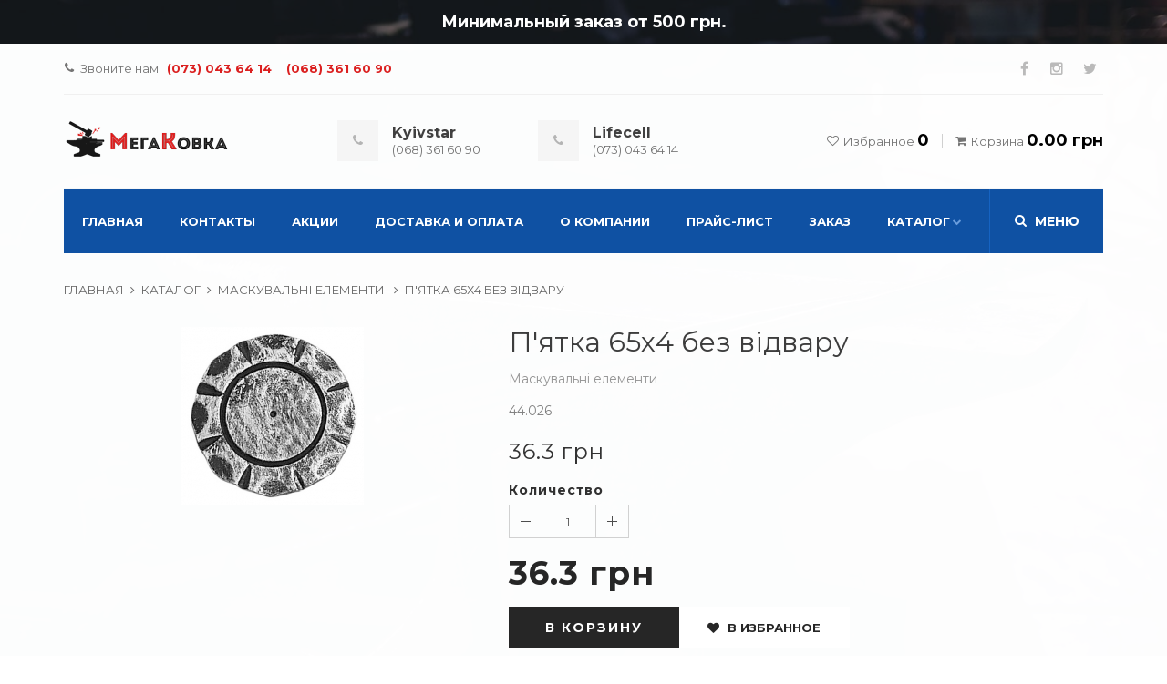

--- FILE ---
content_type: text/html; charset=utf-8
request_url: https://megakovka.com.ua/catalog/maskirovochnye-elementy/44.026/
body_size: 7246
content:
<!DOCTYPE html><html><head><script async src="https://www.googletagmanager.com/gtag/js?id=UA-116611785-1"></script><script>function gtag(){dataLayer.push(arguments)}window.dataLayer=window.dataLayer||[],gtag("js",new Date),gtag("config","UA-116611785-1")</script><base href=/ ><meta http-equiv=content-type content="text/html; charset=utf-8"><meta name=viewport content="width=device-width,initial-scale=1,maximum-scale=1,user-scalable=0"><meta name=format-detection content="telephone=no"><meta name=apple-mobile-web-app-capable content=yes><link rel=stylesheet href=/css/styles.css><title>①Купити ковані елементи ✅. Кування ✅ Ковані вироби. ✅ Вироби кування ☝</title><meta name=description content="Ковані елементи Київ. ✅ Знижки до -15%. ✅Відмінна ціна ✅ ☎: (073) 043-64-14. Купити недорого. ✅ Ворота. Грати. Огорожі ковані☝"><meta name=keywords content="Україна, Київ, Одеса, Житомир, Хмельницький, Суми, Полтава, Дніпро, Донецьк, Херсон, Миколаїв, Чернігів, Черкаси, Львів, Вінниця, Луцьк, Ірпінь, Буча, Біла Церква недорого, ковані елементи, піки, декоративні п&#x27;яти, серцевини, насадки, заглушки, завитки, розетки, бароко, стійки, балясини, інтеграли, кошики, кулі, листочки, ворота, грати, балконніограждения, кронштейны ."></head><body class=style-20><noscript><iframe src="https://www.googletagmanager.com/ns.html?id=UA-116611785-1" height=0 width=0 style=display:none;visibility:hidden></iframe></noscript><div class=warn_ribbon>Минимальный заказ от 500 грн.</div><style>.warn_ribbon {color: #fff;text-align: center;padding: 15px 10px;background: rgba(0, 0, 0, .5);font-size: 18px;font-weight: 600;}
		@media(max-width: 1200px){
			.warn_ribbon {display: none;}
		}

		@media(min-width: 1200px){
			header.fixed-header nav {max-width: 1600px;}
			.header-wrapper.style-2 header:not(.fixed-header) .navigation.active nav {padding-left: 0;}
		}

		.product-slide-entry .product-image:hover img {transform: scale(1);}</style><div id=content-block><div class="content-center fixed-header-margin"><div class="header-wrapper style-2"><header class=type-1><div class=header-top><div class=header-top-entry><div class=title><i class="fa fa-phone"></i>Звоните нам &nbsp;&nbsp;<strong class=red><a href=tel:0730436414>(073) 043 64 14</a> &nbsp;&nbsp; <a href=tel:0960863564 class=hidden-xs>(068) 361 60 90</a></strong></div></div><div class=socials-box><a href=https://facebook.com/people/Мега-Ковка/100012272078408 target=_blank><i class="fa fa-facebook"></i></a> <a href=https://www.instagram.com/megakovka target=_blank><i class="fa fa-instagram"></i></a> <a href=http://twitter.com/megakovka target=_blank><i class="fa fa-twitter"></i></a></div><div class="menu-button responsive-menu-toggle-class"><i class="fa fa-reorder"></i></div><div class=clear></div></div><div class=header-middle><div class=logo-wrapper><a id=logo href=/ ><img src=/logo.png alt="" style="min-width: 120px;"></a></div><div class=middle-entry><a class=icon-entry href=tel:0960863564><span class=image><i class="fa fa-phone"></i> </span><span class=text><b>Kyivstar</b><br>(068) 361 60 90 </span></a><a class=icon-entry href=tel:0730436414><span class=image><i class="fa fa-phone"></i> </span><span class=text><b>Lifecell</b><br>(073) 043 64 14</span></a></div><div class=right-entries><a class="header-functionality-entry open-search-popup"><i class="fa fa-search"></i><span>Поиск</span></a> <a class=header-functionality-entry href=/favorites><i class="fa fa-heart-o"></i><span>Избранное <b><span class=favorites-total>0</span></b></span></a> <a class="header-functionality-entry open-cart-popup" href=/checkout><i class="fa fa-shopping-cart"></i><span>Корзина</span> <b><span class=cart-total>0.00</span> грн</b></a></div></div><div class=close-header-layer></div><div class="navigation active"><div class="navigation-header responsive-menu-toggle-class"><div class=title>Навигация</div><div class=close-menu></div></div><div class=nav-overflow><div class=sidebar-navigation-title>&nbsp;</div><div class=navigation-search-content><div class=toggle-desktop-menu><i class="fa fa-bars"></i><i class="fa fa-search"></i> <span>меню</span></div><div class="search-box size-1"><form action=/catalog id=search-form onsubmit=__.searchSubmit(event)><div class=search-button><i class="fa fa-search"></i> <input type=submit></div><div class=search-field><input type=text name=q placeholder="Поиск по названию / артикулу товара"></div></form></div></div><nav><ul><li class=full-width><a href=/ >Главная</a></li><li class=full-width><a href=/contacts>Контакты</a></li><li class=full-width><a href=/special-offers>Акции</a></li><li class=full-width><a href=/delivery&amp;payment>Доставка и оплата</a></li><li class=full-width><a href=/about>О компании</a></li><li class=full-width><a href=/pricelist>Прайс-лист</a></li><li class=full-width><a href=/checkout>Заказ</a></li><li class=full-width><a href=/catalog>Каталог</a> <i class="fa fa-chevron-down"></i><div class=submenu style="display: none; opacity: 1;"><div class=full-width-menu-items-left><img alt="" src=/img/blacksmith.jpg class=submenu-background><div class=row><div class=col-md-12><div class=submenu-list-title style=display:block;><a href=/catalog>Вся продукция</a><span class=toggle-list-button></span></div><div class="col-lg-4 col-md-4 col-sm-6 col-xs-12"><ul class="list-type-1 toggle-list-container"><li><a href=/catalog/spiral-nyy-elementy-iz-kvadrata-10h10mm-i-10h5mm><i class="fa fa-angle-right"></i>10х10мм та 10х5мм спіральні елементи</a></li><li><a href=/catalog/spiral-nye-elementy-iz-kvadrata-12h12mm><i class="fa fa-angle-right"></i>12х12мм спіральні елементи</a></li><li><a href=/catalog/spiral-nye-elementy-iz-polosy-12h6mm-i-cvetochki><i class="fa fa-angle-right"></i>12х6мм та квіточки спіральні елементи</a></li><li><a href=/catalog/avtomatika-dla-vorot><i class="fa fa-angle-right"></i>Автоматика для воріт</a></li><li><a href=/catalog/bokovushka-lavochki><i class="fa fa-angle-right"></i>Боковушки лавочки</a></li><li><a href=/catalog/brus-derevyanyi><i class="fa fa-angle-right"></i>Брус дерев&#x27;яний</a></li><li><a href=/catalog/vstavki><i class="fa fa-angle-right"></i>Вставки</a></li><li><a href=/catalog/reshetki-na-okna><i class="fa fa-angle-right"></i>Грати на вікна</a></li></ul></div><div class="col-lg-4 col-md-4 col-sm-6 col-xs-12"><ul class="list-type-1 toggle-list-container"><li><a href=/catalog/category-17><i class="fa fa-angle-right"></i>Декоративні панелі</a></li><li><a href=/catalog/zaklepki><i class="fa fa-angle-right"></i>Заклепки</a></li><li><a href=/catalog/cvety-list-ya-rasteniya-uzory><i class="fa fa-angle-right"></i>Квіти, листя, рослини, візерунки</a></li><li><a href=/catalog/kovanie-vorota><i class="fa fa-angle-right"></i>Ковані ворота</a></li><li><a href=/catalog/kovanie-ograzhdeniya><i class="fa fa-angle-right"></i>Ковані огорожі</a></li><li><a href=/catalog/kovannye-ruchki><i class="fa fa-angle-right"></i>Ковані ручки</a></li><li><a href=/catalog/kovanye-i-svarnye-ograjdeniya><i class="fa fa-angle-right"></i>Ковані та зварні огорожі</a></li><li><a href=/catalog/kozyrki-kovanye><i class="fa fa-angle-right"></i>Козирки ковані</a></li></ul></div><div class="col-lg-4 col-md-4 col-sm-6 col-xs-12"><ul class="list-type-1 toggle-list-container"><li><a href=/catalog/korzinki><i class="fa fa-angle-right"></i>Кошики</a></li><li><a href=/catalog/shary-pustotelye-gladkie-i-polusfery><i class="fa fa-angle-right"></i>Кулі пустотілі гладкі та напівсфери</a></li><li><a href=/catalog/shary-celostnye-gladkie><i class="fa fa-angle-right"></i>Кулі цілісні гладкі</a></li><li><a href=/catalog/shary-celostnye-fakturnye><i class="fa fa-angle-right"></i>Кулі цільні фактурні</a></li><li><a href=/catalog/loft-mebel><i class="fa fa-angle-right"></i>ЛОФТ</a></li><li><a href=/catalog/maskirovochnye-elementy><i class="fa fa-angle-right"></i>Маскувальні елементи</a></li><li><a href=/catalog/metallicheskie-zaglushki><i class="fa fa-angle-right"></i>Металеві заглушки</a></li><li><a href=/catalog/nabaldashniki><i class="fa fa-angle-right"></i>Набалдашники</a></li></ul></div><div class=clear></div></div></div></div><div class=submenu-links-line><div class=submenu-links-line-container><div class=cell-view><div class=line-links><b>Полезные ссылки:</b> <a href=/catalog/angebot>Акции</a>, <a href=/catalog/novelties>Новинки</a>, <a href=/catalog/bestsellers>Топ продаж</a></div></div></div></div></div></li><li class=fixed-header-visible><a class="fixed-header-square-button open-cart-popup"><i class="fa fa-shopping-cart"></i></a> <a class="fixed-header-square-button open-search-popup"><i class="fa fa-search"></i></a></li></ul><div class=clear></div><a class="fixed-header-visible additional-header-logo"><img src=/logo.png alt=""></a></nav><div class="navigation-footer responsive-menu-toggle-class"><p style="color: #fff;margin: 20px auto;text-align: center;letter-spacing: 1px;font-size: 16px;"><b>Kyivstar</b> <strong class=red><a href=tel:0960863564>(068) 361 60 90</a></strong><br><b>Lifecell</b> <strong class=red><a href=tel:0730436414>(073) 043 64 14</a></strong><br><b>Viber</b> <strong class=red><a href="viber://add?number=0683616090">(068) 361 60 90</a></strong></p><div class=socials-box><a href=https://facebook.com/people/Мега-Ковка/100012272078408 target=_blank><i class="fa fa-facebook"></i></a> <a href=https://www.instagram.com/megakovka/ target=_blank><i class="fa fa-instagram"></i></a> <a href=http://twitter.com/megakovka target=_blank><i class="fa fa-twitter"></i></a><div class=clear></div></div></div></div></div></header><div class=clear></div></div><div class=content-push><div class=breadcrumb-box><a href=/ >ГЛАВНАЯ</a> <a href=/catalog>КАТАЛОГ</a> <a href=/catalog/maskirovochnye-elementy>Маскувальні елементи </a><a>П&#x27;ятка 65х4 без відвару</a></div><div class=information-blocks><div class=row><div class=information-blocks><div class="col-xs-12 col-sm-6 col-md-6 col-lg-5 information-entry"><div class=product-preview-box><div class="swiper-container product-preview-swiper swiper-swiper-unique-id-0 initialized" id=swiper-unique-id-0><div class=swiper-wrapper><div class=swiper-slide><div class=product-zoom-image><img src=/img/products/44.026.jpg alt="П&#x27;ятка 65х4 без відвару"></div></div></div></div></div></div><div class="col-xs-12 col-sm-6 col-md-6 col-lg-7 information-entry product-page-form"><div class=product-detail-box><h1 class=product-title>П&#x27;ятка 65х4 без відвару</h1><h3 class=product-subtitle><a class=product-subtitle href=/catalog/maskirovochnye-elementy>Маскувальні елементи</a></h3><div class="product-description detail-info-entry">44.026</div><div class="price detail-info-entry"><div class="product-price detail-info-entry" style=font-size:24px;><span>36.3</span> грн</div><div class="quantity-selector detail-info-entry"><div class=detail-info-entry-title>Количество</div><div class="entry number-minus">&nbsp;</div><div class="entry number">1</div><div class="entry number-plus">&nbsp;</div><input type=hidden class=quantity-value name=qty value=1></div><div class="current total-price"><span>36.3</span> грн</div></div><div class=detail-info-entry><a class="button style-10 to-cart-button" onclick='__.toCart(event,2644,parseInt($(".quantity-value").val()))' }}><span>В корзину </span></a><a class="button style-11 to-favorites-button" onclick=__.toFavorites(event,2644) }}><i class="fa fa-heart"></i><span> В избранное</span></a><div class=clear></div></div></div></div><div class=clear></div></div><div class="col-xs-12 col-sm-12 col-md-12 col-lg-12 information-entry pull-right"><div class=information-blocks><div class=sidebar-navigation><div class="list col-xs-6 col-sm-6 col-md-6 col-lg-6"><a class=entry href=/catalog/spiral-nyy-elementy-iz-kvadrata-10h10mm-i-10h5mm><i class="fa fa-angle-right"></i><span>10х10мм та 10х5мм спіральні елементи</span> </a><a class=entry href=/catalog/spiral-nye-elementy-iz-kvadrata-12h12mm><i class="fa fa-angle-right"></i><span>12х12мм спіральні елементи</span> </a><a class=entry href=/catalog/spiral-nye-elementy-iz-polosy-12h6mm-i-cvetochki><i class="fa fa-angle-right"></i><span>12х6мм та квіточки спіральні елементи</span> </a><a class=entry href=/catalog/avtomatika-dla-vorot><i class="fa fa-angle-right"></i><span>Автоматика для воріт</span> </a><a class=entry href=/catalog/bokovushka-lavochki><i class="fa fa-angle-right"></i><span>Боковушки лавочки</span> </a><a class=entry href=/catalog/brus-derevyanyi><i class="fa fa-angle-right"></i><span>Брус дерев&#x27;яний</span> </a><a class=entry href=/catalog/vstavki><i class="fa fa-angle-right"></i><span>Вставки</span> </a><a class=entry href=/catalog/reshetki-na-okna><i class="fa fa-angle-right"></i><span>Грати на вікна</span> </a><a class=entry href=/catalog/category-17><i class="fa fa-angle-right"></i><span>Декоративні панелі</span> </a><a class=entry href=/catalog/zaklepki><i class="fa fa-angle-right"></i><span>Заклепки</span></a></div><div class="list col-xs-6 col-sm-6 col-md-6 col-lg-6"><a class=entry href=/catalog/cvety-list-ya-rasteniya-uzory><i class="fa fa-angle-right"></i><span>Квіти, листя, рослини, візерунки</span> </a><a class=entry href=/catalog/kovanie-vorota><i class="fa fa-angle-right"></i><span>Ковані ворота</span> </a><a class=entry href=/catalog/kovanie-ograzhdeniya><i class="fa fa-angle-right"></i><span>Ковані огорожі</span> </a><a class=entry href=/catalog/kovannye-ruchki><i class="fa fa-angle-right"></i><span>Ковані ручки</span> </a><a class=entry href=/catalog/kovanye-i-svarnye-ograjdeniya><i class="fa fa-angle-right"></i><span>Ковані та зварні огорожі</span> </a><a class=entry href=/catalog/kozyrki-kovanye><i class="fa fa-angle-right"></i><span>Козирки ковані</span> </a><a class=entry href=/catalog/korzinki><i class="fa fa-angle-right"></i><span>Кошики</span> </a><a class=entry href=/catalog/shary-pustotelye-gladkie-i-polusfery><i class="fa fa-angle-right"></i><span>Кулі пустотілі гладкі та напівсфери</span> </a><a class=entry href=/catalog/shary-celostnye-gladkie><i class="fa fa-angle-right"></i><span>Кулі цілісні гладкі</span> </a><a class=entry href=/catalog/shary-celostnye-fakturnye><i class="fa fa-angle-right"></i><span>Кулі цільні фактурні</span></a></div></div></div></div></div></div><div class=information-blocks><div class="tabs-container style-1"><div class="swiper-tabs tabs-switch"><div class=title>Дополнительная информация</div><div class=list><a class="tab-switcher active">Оплата и доставка</a> <a class=tab-switcher>Гарантии и возврат</a><div class=clear></div></div></div><div><div class=tabs-entry style="display: block; opacity: 1;"><div class="article-container style-1"><div class=row><div class="col-xs-12 col-sm-6 col-md-6 information-entry"><h4>Оплата</h4><p>Оплатить можно на карточку ПриватБанка через отделение , услугу Приват24, платежный терминал ПриватБанка.</p><p>А также можно наложенным платежом ( Ин-тайм, Нова Пошта ).</p><p>Оплата за перевозку товара производится за счет покупателя непосредственно при получении груза на складе транспортной компании.</p></div><div class="col-xs-12 col-sm-6 col-md-6 information-entry"><h4>Доставка</h4><p>Доставка осуществляется курьерскими службами такими как: Деливери, Ин-тайм, Автолюкс, Нова Пошта.</p><p>После отправки товара в Ваш город, менеджер предоставляет Вам номер товарно-транспортной накладной (ТТН) с количеством мест и суммой оплаты за доставку.</p><p>Стоимость доставки определяет перевозчик. По номеру ТТН Вы можете отследить перемещение, дату прибытия своего груза на сайте компании-перевозчика.</p></div></div></div></div><div class=tabs-entry style="opacity: 0; display: none;"><div class="article-container style-1"><div class=row><div class="col-md-12 information-entry"><h4>Гарантии и возврат</h4><p>Мы даем 14 дней* на обмен/возврат товара надлежащего качества, не считая дня покупки.</p><p><strong>*</strong> При условии, что им товар не использовался и сохранены его товарный вид, потребительские свойства а также чек, выданный вместе с проданным товаром.</p><p>Все другие условия обмена товара, кроме срока обмена, который определяется этим пунктом, регулируются<br><strong>Законом Украины "О защите прав потребителей"</strong>.</p></div></div></div></div></div></div></div><div class=information-blocks><div class=row><div class="col-sm-4 information-entry"><h3 class="block-title inline-product-column-title">Новинки</h3><div class=inline-product-entry><a href=/catalog/spiral-nye-elementy-iz-polosy-12h6mm-i-cvetochki/10.150/ class=image><img alt="" src=/img/products/img_1630435628601.jpg></a><div class=content><div class=cell-view><a href=/catalog/spiral-nye-elementy-iz-polosy-12h6mm-i-cvetochki/10.150/ class=title>Завиток кований 90х60х12х6 невальц.</a><div class=price><div class=current>17.16 грн</div></div></div></div><div class=clear></div></div><div class=inline-product-entry><a href=/catalog/spiral-nye-elementy-iz-polosy-12h6mm-i-cvetochki/10.151/ class=image><img alt="" src=/img/products/img_1630435653414.jpg></a><div class=content><div class=cell-view><a href=/catalog/spiral-nye-elementy-iz-polosy-12h6mm-i-cvetochki/10.151/ class=title>Завиток кований 100х60х12х6 невальц.</a><div class=price><div class=current>17.82 грн</div></div></div></div><div class=clear></div></div><div class=inline-product-entry><a href=/catalog/spiral-nye-elementy-iz-polosy-12h6mm-i-cvetochki/10.152/ class=image><img alt="" src=/img/products/img_1630435666015.jpg></a><div class=content><div class=cell-view><a href=/catalog/spiral-nye-elementy-iz-polosy-12h6mm-i-cvetochki/10.152/ class=title>Завиток кований 120х70х12х6 невальц.</a><div class=price><div class=current>19.8 грн</div></div></div></div><div class=clear></div></div><div class=inline-product-entry><a href=/catalog/spiral-nye-elementy-iz-polosy-12h6mm-i-cvetochki/10.153/ class=image><img alt="" src=/img/products/img_1630435678208.jpg></a><div class=content><div class=cell-view><a href=/catalog/spiral-nye-elementy-iz-polosy-12h6mm-i-cvetochki/10.153/ class=title>Завиток кований 130х75х12х6 невальц.</a><div class=price><div class=current>20.86 грн</div></div></div></div><div class=clear></div></div><div class=inline-product-entry><a href=/catalog/spiral-nye-elementy-iz-polosy-12h6mm-i-cvetochki/10.154/ class=image><img alt="" src=/img/products/img_1630435703398.jpg></a><div class=content><div class=cell-view><a href=/catalog/spiral-nye-elementy-iz-polosy-12h6mm-i-cvetochki/10.154/ class=title>Завиток кований 160х80х12х6 невальц.</a><div class=price><div class=current>22.77 грн</div></div></div></div><div class=clear></div></div></div><div class="col-sm-4 information-entry"><h3 class="block-title inline-product-column-title">Акции</h3><div class=inline-product-entry><a href=/catalog/spiral-nyy-elementy-iz-kvadrata-10h10mm-i-10h5mm/10.100/ class=image><img alt="" src=/img/products/10.100.jpg></a><div class=content><div class=cell-view><a href=/catalog/spiral-nyy-elementy-iz-kvadrata-10h10mm-i-10h5mm/10.100/ class=title>Завиток кований 100х60х10х5 невальц.</a><div class=price><div class=current>11.88 грн</div></div></div></div><div class=clear></div></div><div class=inline-product-entry><a href=/catalog/category-18/9061/ class=image><img alt="" src=/img/products/img_1669806691905.jpg></a><div class=content><div class=cell-view><a href=/catalog/category-18/9061/ class=title>Піч верхня ≠ 2 mm 710х500х255</a><div class=price><div class=current>6204 грн</div></div></div></div><div class=clear></div></div><div class=inline-product-entry><a href=/catalog/category-18/9062/ class=image><img alt="" src=/img/products/img_1669806679196.jpg></a><div class=content><div class=cell-view><a href=/catalog/category-18/9062/ class=title>Піч 710х500х255 мм, Сталь 2 мм</a><div class=price><div class=current>7062 грн</div></div></div></div><div class=clear></div></div><div class=inline-product-entry><a href=/catalog/category-18/9060/ class=image><img alt="" src=/img/products/img_1662451570442.jpg></a><div class=content><div class=cell-view><a href=/catalog/category-18/9060/ class=title>Піч верхня ≠ 4 mm, ≠ 2 mm 704х511х314</a><div class=price><div class=current>7194 грн</div></div></div></div><div class=clear></div></div><div class=inline-product-entry><a href=/catalog/shary-pustotelye-gladkie-i-polusfery/43.630/ class=image><img alt="" src=/img/products/img_1557587147799.jpg></a><div class=content><div class=cell-view><a href=/catalog/shary-pustotelye-gladkie-i-polusfery/43.630/ class=title>Куля пустотіла 30 отвор 15 кв.</a><div class=price><div class=current>8.98 грн</div></div></div></div><div class=clear></div></div></div><div class="col-sm-4 information-entry"><h3 class="block-title inline-product-column-title">Бестселлеры</h3><div class=inline-product-entry><a href=/catalog/balyasiny/21.116/ class=image><img alt="" src=/img/products/img_1529483026309.jpg></a><div class=content><div class=cell-view><a href=/catalog/balyasiny/21.116/ class=title>Стійка кована 875х350х12х6 невальц.</a><div class=price><div class=current>270.86 грн</div></div></div></div><div class=clear></div></div><div class=inline-product-entry><a href=/catalog/piki/40.060.01/ class=image><img alt="" src=/img/products/40.060.01.jpg></a><div class=content><div class=cell-view><a href=/catalog/piki/40.060.01/ class=title>Піка кована 82х40х16</a><div class=price><div class=current>13.44 грн</div></div></div></div><div class=clear></div></div><div class=inline-product-entry><a href=/catalog/piki/40.092.01/ class=image><img alt="" src=/img/products/40.092.01.jpg></a><div class=content><div class=cell-view><a href=/catalog/piki/40.092.01/ class=title>Піка кована 82х20х15х15</a><div class=price><div class=current>16.5 грн</div></div></div></div><div class=clear></div></div><div class=inline-product-entry><a href=/catalog/rozety/13.402/ class=image><img alt="" src=/img/products/img_1529482327206.jpg></a><div class=content><div class=cell-view><a href=/catalog/rozety/13.402/ class=title>Розетка кована 675х945х12/12х6 вальц.</a><div class=price><div class=current>719.66 грн</div></div></div></div><div class=clear></div></div><div class=inline-product-entry><a href=/catalog/rozety/13.073/ class=image><img alt="" src=/img/products/img_1579182367102.jpg></a><div class=content><div class=cell-view><a href=/catalog/rozety/13.073/ class=title>Розетка кована 1430х380х12х12 вальц</a><div class=price><div class=current>591.89 грн</div></div></div></div><div class=clear></div></div></div></div></div><div class="footer-wrapper style-9"><footer class=type-2><div class=position-center><img class=footer-logo src=/logo-m.png alt=megakovka.com.ua><div class=footer-links><a href=/ >Главная</a> <a href=/contacts>Контакты</a> <a href=/special-offers>Акции</a> <a href=/delivery&amp;payment>Доставка и оплата</a> <a href=/about>О компании</a> <a href=/pricelist>Прайс-лист</a> <a href=/checkout>Заказ</a> <a href=/catalog>Каталог</a> <a href=/terms>Пользовательское соглашение</a></div><div class=copyright>&copy; 2018. Все права защищены. <a>megakovka.com.ua</a></div></div></footer></div></div></div><div class=clear></div></div><div class="search-box popup"><form action=/catalog id=search-from-popup onsubmit=__.searchSubmit(event)><div class=search-button><i class="fa fa-search"></i> <input type=submit></div><div class=search-field><input type=text name=q placeholder="Поиск по артикулу / названию товара"></div></form></div><div class="cart-box popup"><div class=popup-container><div class=cart-content><div class=content-wrapper><div class=cart-entry><p style=text-align:center;>Корзина пуста</p></div></div></div><div class=summary><div class=subtotal>&nbsp;</div><div class=grandtotal>Всего: <span class=cart-total>0.00</span> грн</div></div><div class=cart-buttons><div class=column><a class="button style-3" style="opacity: 0;">&nbsp;</a><div class=clear></div></div><div class=column><a class="button style-4" href=/checkout>ЗАКАЗ</a><div class=clear></div></div><div class=clear></div></div></div></div><div id=product-popup class=overlay-popup><div class=overflow><div class=table-view><div class=cell-view><div class=close-layer></div><div class=popup-container id=product-popup-wrapper><div class=content-wrapper><div class=row><div class="col-sm-6 col-md-6 col-lg-4 information-entry"><div class=product-preview-box><div class="swiper-container initialized product-preview-swiper"><div class=swiper-wrapper><div class=swiper-slide><div class=product-zoom-image></div></div></div></div></div></div><div class="col-sm-6 col-md-6 col-lg-8 information-entry"><form class="product-detail-box instant-order-form"><h3 class=product-title>Наименование товара</h3><h4 class=product-subtitle>Категория</h4><div class="product-description detail-info-entry">Артикул</div><div class="quantity-selector detail-info-entry"><div class=detail-info-entry-title>Количество</div><div class="entry number-minus">&nbsp;</div><input type=text class="quantity-value entry number" value=1><div class="entry number-plus">&nbsp;</div></div><div class="price detail-info-entry"><div class=product-price style="font-size:24px; letter-spacing:0.5px;"><span>70.00</span> грн</div><div class="current total-price"><span>70.00</span> грн</div></div><div class=information-entry><h3 class=cart-column-title>Данные покупателя <span class="inline-label red">Обязательно</span></h3><label>Полное имя</label><input type=text name=ocustomer placeholder=ФИО class="simple-field size-1"><label>Номер телефона</label><input type=text name=ophone placeholder="(099) 999-99-99" class="simple-field size-1 phone-mask"><label>Email</label><input type=text name=oemail placeholder=email@mail.com class="simple-field size-1"><label></label></div><div class=detail-info-entry><a class="button style-12 pull-left" onclick=__.toOrder(event,products[x].id)>ЗАКАЗАТЬ</a> <a class="button style-10 to-cart-button" onclick=__.toCart(event,products[x].id)><span>В КОРЗИНУ</span></a><div class=clear></div></div></form></div></div></div><div class=close-popup></div></div></div></div></div></div><div class=overlay-popup id=image-popup><div class=overflow><div class=table-view><div class=cell-view><div class=close-layer></div><div class=popup-container><div class=close-popup></div></div></div></div></div></div><script src="/js/jquery-2.1.3.min.js?v=1.0.1"></script><script src="/js/idangerous.swiper.min.js?v=1.0.1"></script><script src="/js/global.js?v=1.0.1"></script><script src="/js/jquery.mousewheel.js?v=1.0.1"></script><script src="/js/jquery.jscrollpane.min.js?v=1.0.1"></script><script src="/js/jarallax/jarallax.min.js?v=1.0.1"></script><script src="/js/jarallax/jarallax-element.min.js?v=1.0.1"></script><script src="/js/jquery-ui.min.js?v=1.0.1"></script><script src="/js/jquery.mask.js?v=1.0.1"></script><script src="/js/_.js?v=1.0.1"></script><script>window.onload=function(){var e=parseInt($(".min-price span").text()),a=parseInt($(".max-price span").text());$("#prices-range").slider({range:!0,min:e,max:a,step:5,values:[e,a],slide:function(e,a){$(".min-price span").text(a.values[0]),$(".max-price span").text(a.values[1])}})};var query=""</script><link rel=stylesheet type=text/css href="https://fonts.googleapis.com/css?family=Spectral+SC%7CMontserrat%7CRaleway:300,400,500,600,700%7CDancing+Script%7CMontserrat:400,700%7CMerriweather:400,300italic%7CLato:400,700,900"><script type=text/javascript src="https://maps.googleapis.com/maps/api/js?language=ru&key=AIzaSyCkvEa2KlHvYqfJEB0wiEjyJZ4iosr7gx8"></script><script src=/js/map.js></script></body></html>

--- FILE ---
content_type: application/javascript; charset=UTF-8
request_url: https://megakovka.com.ua/js/map.js
body_size: 476
content:
$(function(){var o,t=[],a=[],n={url:"/img/marker.png",size:new google.maps.Size(61,60),anchor:new google.maps.Point(30,30)};function e(){var e=$("#map-canvas").attr("data-lat"),s=$("#map-canvas").attr("data-lng"),i=new google.maps.LatLng(e,s),l={scrollwheel:!1,zoom:parseInt($("#map-canvas").attr("data-zoom")),panControl:!1,panControlOptions:{position:google.maps.ControlPosition.LEFT_BOTTOM},zoomControl:!0,zoomControlOptions:{style:google.maps.ZoomControlStyle.LARGE,position:google.maps.ControlPosition.LEFT_BOTTOM},streetViewControl:!0,streetViewControlOptions:{position:google.maps.ControlPosition.LEFT_BOTTOM},center:i,mapTypeControlOptions:{mapTypeIds:[google.maps.MapTypeId.ROADMAP,"map_style"]}};o=new google.maps.Map(document.getElementById("map-canvas"),l),$(".addresses-block a").each(function(){var e,s,i,l=$(this).attr("data-lat"),p=$(this).attr("data-lng"),r="template_marker_"+$(".addresses-block a").index(this),g=new google.maps.LatLng(l,p),m=$(this).attr("data-string");e=g,i=m,t[s=r]=new google.maps.Marker({position:e,map:o,icon:n}),t[s].setMap(o),a[s]=new google.maps.InfoWindow({content:i}),google.maps.event.addListener(t[s],"click",function(){a[s].open(o,t[s])})})}$(window).load(function(){setTimeout(function(){e()},500)})});

--- FILE ---
content_type: application/javascript; charset=UTF-8
request_url: https://megakovka.com.ua/js/_.js?v=1.0.1
body_size: 4358
content:
var __=new Object;__.domain="/",__.ajax=function(t,e){$.ajax({url:this.domain+"ajax",type:"post",data:t,headers:{"X-CSRF-TOKEN":"mdai1400"},dataType:"json",success:function(t){"success"==t.status?e(null,t):e(t,null)}})},__.tablepagi=function(t,e){var o=$(".table-slider").scrollLeft(),r=$(".table-slider .table-slider-slide").outerWidth();console.log(o,r),$(".table-slider").animate({scrollLeft:e?o+r+3.8:o-r-3.8},150)},__.contactMessage=function(t){t.preventDefault(),$(".contact-form *").removeClass("required");var e={a:"contact_message"};return e.fname=$('.contact-form [name="fname"]').val(),e.lname=$('.contact-form [name="lname"]').val(),e.phone=$('.contact-form [name="phone"]').val(),e.email=$('.contact-form [name="email"]').val(),e.message=$('.contact-form [name="message"]').val(),e.fname.length<5?($('.contact-form [name="fname"]').addClass("required").focus(),null):e.email.isEmail()?e.message.length<10?($('.contact-form [name="message"]').addClass("required").focus(),null):($("#contact-form-wrapper").bootloader("show"),void this.ajax(e,function(t,e){e?($(".contact-form")[0].reset(),new Tooltip(e.message,"success","fa fa-check-circle").show(200,!0).hide(500,2500)):new Tooltip(t.message,"warning","fa fa-exclamation").show(200,!0).hide(500,5e3),$("#contact-form-wrapper").bootloader("hide")})):($('.contact-form [name="email"]').addClass("required").focus(),null)},__.toFavorites=function(t,e){var o=this;t.preventDefault(),parseInt(e)&&this.ajax({a:"to_favorites",p:e},function(e,r){r&&($(t.target).parents(".product-slide-entry").find(".to-favorites-button").removeAttr("onclick").find("span").html("В избранном"),$(t.target).parents(".detail-info-entry").find(".to-favorites-button").removeAttr("onclick").find("span").html("В избранном"),new Tooltip(r.sku+" добавлен в избранное","success","fa fa-heart").show(200,!0).hide(500,2500),o.refreshFavorites())})},__.toCart=function(t,e,o){var r=this;o=void 0===o?1:o,t.preventDefault(),parseInt(e)&&this.ajax({a:"to_cart",p:e,q:o},function(e,o){o&&($(t.target).parents(".product-slide-entry").find(".to-cart-button").removeAttr("onclick").find("span").html("В корзине"),$(t.target).parents(".detail-info-entry").find(".to-cart-button").removeAttr("onclick").find("span").html("В корзине"),new Tooltip(o.sku+" добавлен в корзину","success","fa fa-shopping-cart").show(200,!0).hide(500,2500),r.refreshCart())})},__.removeFromFavoritesPopup=function(t,e){if(!parseInt(e))return null;var o=this,r=$(t.target).parents(".wishlist-entry"),a=$("#cart-table-overlay"),i=$(r).css("width"),n=$(r).css("height"),s=$(r).position();bottomTop=s.top,bottomLeft=s.left,a.hide(),a.css({position:"absolute",top:bottomTop,left:bottomLeft,width:i,height:n}).slideDown(200),a.find(".confirm").off().on("click",function(){o.removeFavorite(t,e),a.slideUp(200)}),a.find(".decline").off().on("click",function(){a.slideUp(200)})},__.removeFavorite=function(t,e){var o=this;t.preventDefault(),parseInt(e)&&this.ajax({a:"remove_from_favorites",c:e},function(e,r){r&&(o.refreshFavorites(),new Tooltip("Товар удален из избранных","success","fa fa-remove").show(200,!0).hide(500,2500),$(t.target).parents(".wishlist-entry").remove(),$(".wishlist-box .wishlist-entry.favorite").length||$(".wishlist-box .wishlist-entry.empty-message").show())})},__.removeFromCart=function(t,e){var o=this;t.preventDefault(),parseInt(e)&&this.ajax({a:"remove_from_cart",c:e},function(r,a){a&&(o.refreshCart(),new Tooltip("Товар удален из корзины","success","fa fa-remove").show(200,!0).hide(500,2500),$(t.target).parents("tr").remove(),$('.cart-table tr[data-rel="'+e+'"]').remove(),$(".cart-table .product-row").length||($(".cart-table .empty-message").show(),$(".clear-cart").remove(),$("#order-form-wrapper").remove()))})},__.updateQuantity=function(t,e,o){var r=this;t.preventDefault(),parseInt(e)&&this.ajax({a:"update_quantity",c:e,q:o},function(t,a){if(a){var i=(a.product.price*o).toFixed(2);$('.cart-table tr[data-rel="'+e+'"]').find(".subtotal-value").text(i),r.refreshCart()}})},__.removeFromCartPopup=function(t,e){if(!parseInt(e))return null;var o=this,r=$(t.target).parents("tr"),a=$("#cart-table-overlay"),i=$(r).css("width"),n=$(r).css("height"),s=$(r).position();bottomTop=s.top,bottomLeft=s.left,a.hide(),a.css({position:"absolute",top:bottomTop,left:bottomLeft,width:i,height:n}).slideDown(200),a.find(".confirm").off().on("click",function(){o.removeFromCart(t,e),a.slideUp(200)}),a.find(".decline").off().on("click",function(){a.slideUp(200)})},__.refreshCart=function(){$(".cart-content").bootloader("show"),this.ajax({a:"refresh_cart"},function(t,e){e&&($(".cart-total").html(e.total),$(".cart-content .content-wrapper").html(e.content)),$(".cart-content").bootloader("hide")})},__.createOrder=function(){$(".order-form *").removeClass("required");var t=this,e={a:"create_order"};return e.name=$('[name="customer"]').val(),e.phone=$('[name="phone"]').val(),e.email=$('[name="email"]').val(),e.carrier=$('[name="carrier"]').val(),e.comment=$('[name="comment"]').val(),e.terms=$('[name="terms"]:checked').length?1:1,e.name.length<2?($('[name="customer"]').addClass("required").focus(),null):e.phone.length<10?($('[name="phone"]').addClass("required").focus(),null):e.email.isEmail()?e.terms?($("#cart-table-wrapper").bootloader("show"),void this.ajax(e,function(e,o){o?$("#cart-table-wrapper .content-wrapper").html(o.message):new Tooltip(e.message,"warning","fa fa-exclamation").show(200,!0).hide(500,5e3),t.refreshCart(),$("#cart-table-wrapper").bootloader("hide")})):($(".order-form .check").addClass("required"),null):($('[name="email"]').addClass("required").focus(),null)},__.toOrder=function(t,e){$(".instant-order-form *").removeClass("required");var o={a:"create_instant_order"};return o.name=$('.instant-order-form [name="ocustomer"]').val(),o.phone=$('.instant-order-form [name="ophone"]').val(),o.email=$('.instant-order-form [name="oemail"]').val(),o.qty=parseInt($('.instant-order-form [name="qty"]').val()),o.pid=parseInt($('.instant-order-form [name="oproduct"]').val()),o.name.length<5?($('.instant-order-form [name="ocustomer"]').addClass("required").focus(),null):o.phone.length<15?($('.instant-order-form [name="ophone"]').addClass("required").focus(),null):o.email.isEmail()?($("#product-popup-wrapper").bootloader("show"),void this.ajax(o,function(t,e){e?$("#product-popup-wrapper .content-wrapper").html(e.content):new Tooltip(t.message,"warning","fa fa-exclamation").show(200,!0).hide(500,5e3),$("#product-popup-wrapper").bootloader("hide")})):($('.instant-order-form [name="oemail"]').addClass("required").focus(),null)},__.refreshFavorites=function(){this.ajax({a:"refresh_favorites"},function(t,e){e&&$(".favorites-total").html(e.total)})},__.closeForm=function(){$("#search-results").slideUp(200),$(".paginator").html(""),$(".results-count").html("0"),$(".onpage-count").html("0"),$("#search-results-products .content").html(""),$('input[name="q"]').val("")},__.search=function(t,e){t.preventDefault();var o=this,r={a:"search",p:isDefined(e)?e:1,q:$('input[name="q"]').val(),s:$('select[name="sort"]').val(),ppp:$('select[name="ppp"]').val(),d:$(".sort-button").hasClass("active")?1:2};if(!r.q.trim().length)return $("#search-results").slideUp(200),null;$("#search-results").slideDown(200),$("#search-results-products").bootloader("show"),this.ajax(r,function(t,e){e&&($(".paginator").html(e.pagi),$(".results-count").html(e.count),$(".onpage-count").html(e.onpage),$("#search-results-products .content-wrapper").html(e.products),o.initTriggers()),$("#search-results-products").bootloader("hide")})},__.searchSubmit=function(t){window.location.href.parseURL().path===$(t.target).attr("action")&&this.search(t)},__.csearch=function(t,e){var o=this;t.preventDefault();var r={a:"csearch",p:isDefined(e)?e:1,s:$('select[name="sort"]').val(),ppp:$('select[name="ppp"]').val(),cat:$("#cat-id").val(),pf:$("#price-from").text().trim(),pt:$("#price-till").text().trim(),d:$(".sort-button").hasClass("active")?1:2};$("#category-results-products").bootloader("show"),this.ajax(r,function(t,e){e&&($(".paginator").html(e.pagi),$(".results-count").html(e.total),$(".onpage-count").html(e.onpage),$("#category-results-products .content-wrapper").html(e.products),o.initTriggers()),$("#category-results-products").bootloader("hide")})},__.initTriggers=function(){var t=this;$(".product-page-form .quantity-value").on("change",function(){var t=(parseFloat($(".product-page-form .product-price span").text())*parseInt($(this).val())).toFixed(2);$(".product-page-form .total-price span").html(t)}),$("#product-popup-wrapper .quantity-value").on("change",function(){var t=(parseFloat($(".instant-order-form .product-price span").text())*parseInt($(this).val())).toFixed(2);$(".instant-order-form .total-price span").html(t)}),$(".open-product").off().on("click",function(){var e=$(this).attr("data-pid");return t.showPopup($("#product-popup")),$("#product-popup-wrapper").bootloader("show"),t.ajax({a:"get_product_popup",p:e},function(e,o){o&&($("#product-popup-wrapper .content-wrapper").html(o.content),t.initTriggers()),$("#product-popup-wrapper").bootloader("hide")}),!1}),$(".close-popup, .overlay-popup .close-layer").off().on("click",function(){$(".overlay-popup.visible").removeClass("active"),setTimeout(function(){$(".overlay-popup.visible").removeClass("visible")},500)}),$(".sort-button.sort").off().on("click",function(t){$(this).toggleClass("active"),__.search(t)}),$(".sort-button.csort").off().on("click",function(t){$(this).toggleClass("active"),__.csearch(t)}),$("input.number").on("keypress keyup blur",function(t){$(this).val($(this).val().replace(/[^\d].+/,"")),13!=t.keyCode&&(t.which<48||t.which>57)&&t.preventDefault()}),$(".number-plus").off().on("click",function(){var t=$(this).parent().find("div.number"),e=$(this).parent().find(".quantity-value"),o=parseInt(e.val(),10)+1;t.text(o),e.val(o).trigger("change")}),$(".number-minus").off().on("click",function(){var t=$(this).parent().find("div.number"),e=$(this).parent().find(".quantity-value"),o=parseInt(e.val(),10)-1;o>0&&(t.text(o),e.val(o).trigger("change"))}),$("input.quantity-value").on("change",function(t){(!$(this).val()||parseInt($(this).val(),10)<1)&&$(this).val(1),__.updateQuantity(t,parseInt($(this).attr("data-rel"),10),parseInt($(this).val(),10))}),$(".phone-mask").mask("+38 (000) 000-00-00",{placeholder:"+38 (000) 000-00-00"})},__.showPopup=function(t){t.addClass("visible active")},$(window).load(function(){__.refreshCart(),__.refreshFavorites(),__.initTriggers(),query.length&&($(".toggle-desktop-menu").click(),__.search(new Event("woop")))});var Tooltip=function(t,e,o){return this.tooltipbox,this.tooltip,this.message=t,this.playSound=!0,this.windowClass=void 0!==e?e:"",this.iconClass=void 0!==o?o:"fa-check-square-o",this.styles="<style>.tips-pop-up:hover{transition:all .15s;box-shadow: 0px 0px 3px #edeced;box-sizing: border-box;}.tips-pop-up{cursor:pointer;position:relative;background: rgba(0, 0, 0, 0.7);margin-top: 10px;border-radius: 5px;right: -300px;padding: 15px 0px 15px 20px;color: #fff;z-index: 99999999; max-width: 500px;letter-spacing: 1px;font-size: 18px;opacity:0;}.tips-pop-up.success{background: rgba(24, 24, 24, 0.8);}.tips-pop-up.warning{background: rgba(248, 0, 0, 0.7);}.tips-pop-up .close{float: right; cursor: pointer; transition: all .15s;}.tips-pop-up .close:hover{transform: scale(1.3);}.tips-pop-up .content p{display: inline-block; margin: 0; padding: 10px;text-transform: lowercase;font-size: 14px;}.tips-pop-up .content i{position: absolute;top: 3px;left: 3px;font-size: 30px;}.tips-pop-up .content{clear: both; padding: 0 35px;position: relative;}</style>",this.html='<div class="tips-pop-up '+this.windowClass+'">'+this.styles+'<div class="content"><i class="'+this.iconClass+'"></i><p>'+this.message+"</p></div></div>",this.box='<div class="tips-pop-up-box"><style>.tips-pop-up-box{ position: fixed;top: 10px;right: 10px;z-index: 999;}</style></div>',this};if(Tooltip.prototype.show=function(t,e){var o=this;return o.playSound=void 0!==e?e:o.playSound,o.tooltipbox=$(o.box),o.tooltip=$(o.html),o.tooltips=$(".tips-pop-up"),$("body").find(".tips-pop-up-box").length||$("body").append(o.tooltipbox),$(".tips-pop-up-box").append(o.tooltip),o.tooltip.animate({right:"10px",opacity:1},t,function(){if(e){var t=new Audio("../note.mp3");t.volume=.4,t.play()}}),o.tooltip.off().on("click",function(){o.hide(2*t)}),o},Tooltip.prototype.hide=function(t,e){var o=this;return e=void 0!==e?e:0,setTimeout(function(){$(o.tooltip).animate({opacity:0},t,function(){o.tooltip.remove()})},e),null},$.prototype.blur=function(t){return $(this).css({"-webkit-filter":t?"blur("+t+"px)":"","-moz-filter":t?"blur("+t+"px)":"","-o-filter":t?"blur("+t+"px)":"","-ms-filter":t?"blur("+t+"px)":"",filter:t?"blur("+t+"px)":""}),this},$.prototype.bootloader=function(t){return"show"==t?$(this).find(".bootloader").remove().end().css("position","relative").find(".content-wrapper").blur(2).end().prepend('<div class="bootloader" style="display:none;"><style>.bootloader{position: absolute;top: 0;left: 0;width: 100%;height: 100%;min-height: 70px;background: rgba(39, 46, 52, 0.6);z-index: 99;text-align: center;}.bootloader:before {content: \'\';display: inline-block;vertical-align: middle;height: 100%;}.bootloader .process{vertical-align: middle;position: relative;width: auto;display: inline-block;font-size:40px;}.bootloader .spinner{position: relative; z-index: -1; width: 100%; height: 100%; -webkit-animation: rotate 3s infinite linear;-o-animation: rotate 3s infinite linear;-moz-animation: rotate 3s infinite linear; -ms-animation: rotate 3s infinite linear;}.bootloader .spinner-wrapper{margin: auto;width: 123px;height: 123px;padding: 15px;}@-webkit-keyframes rotate {from { -webkit-transform: rotate( 0deg ); } to { -webkit-transform: rotate( 360deg );}}@keyframes rotate {from { -webkit-transform: rotate( 0deg ); } to { -webkit-transform: rotate( 360deg );}}</style><span class="process"><div class="spinner-wrapper"><div class="spinner"><i class="fa fa-cog" style="font-size: 95px;color: #efedef;"></i></div></div></span></div>').find(".bootloader").fadeIn(300):"hide"==t&&$(this).css("position","relative").find(".content-wrapper").blur(0).end().find(".bootloader").fadeOut(300,function(){$(this).remove()}),this},"function"!=typeof isDefined)var isDefined=function(t){return void 0!==t};String.prototype.isEmail=function(){return/^([a-zA-Z0-9_.+-])+\@(([a-zA-Z0-9-])+\.)+([a-zA-Z0-9]{2,4})+$/.test(this)},$.fn.scrollToElement=function(t){return t=void 0===t?0:t,$("html, body").animate({scrollTop:$(this).offset().top-t+"px"},300),this},$.prototype.hasAttr||($.prototype.hasAttr=function(t){return void 0!==(t=$(this).attr(t))&&!1!==t}),$.prototype.visible||($.prototype.visible=function(){return $(this).css("visibility","visible"),this}),$.prototype.invisible||($.prototype.invisible=function(){return $(this).css("visibility","hidden"),this}),String.prototype.startsWith||(String.prototype.startsWith=function(t){return t.length>0&&this.substring(0,t.length)===t}),Array.prototype.includes||(Array.prototype.includes=function(t){"use strict";var e=Object(this),o=parseInt(e.length)||0;if(0===o)return!1;var r,a=parseInt(arguments[1])||0;for(a>=0?r=a:(r=o+a)<0&&(r=0);r<o;){var i=e[r];if(t===i||t!=t&&i!=i)return!0;r++}return!1}),String.prototype.parseURL=function(){var t,e,o=document.createElement("a");for(o.href=this,t=o.search.replace(/^\?/,"").split("&"),e=0;e<t.length;e++)t[e].split("=");return{protocol:o.protocol,host:o.host,hostname:o.hostname,port:o.port,path:o.pathname.replace(/\/+$/,""),search:o.search,hash:o.hash}};

--- FILE ---
content_type: application/javascript; charset=UTF-8
request_url: https://megakovka.com.ua/js/global.js?v=1.0.1
body_size: 3099
content:
$(function(){"use strict";var e,t,i,a,s=[],n=500,o=768,r=992,c=1200,l=1600,d=navigator.userAgent.match(/Android/i)||navigator.userAgent.match(/webOS/i)||navigator.userAgent.match(/iPhone/i)||navigator.userAgent.match(/iPad/i)||navigator.userAgent.match(/iPod/i);function p(){e=$(window).width(),t=$(window).height(),a=!!$(".menu-button").is(":visible"),$(".fixed-header-margin").css({"padding-top":$("header").outerHeight(!0)}),$(".parallax-slide").css({height:t})}function u(){p(),$(".navigation:not(.disable-animation)").addClass("disable-animation"),$('.swiper-container.initialized[data-slides-per-view="responsive"]').each(function(){var e=s["swiper-"+$(this).attr("id")],t=$(this),i=m(t),a=e.params.centeredSlides;if(e.params.slidesPerView=i,e.reInit(),!a){var n=t.find(".pagination span"),o=n.hide().slice(0,n.length+1-i);o.length<=1||i>=t.find(".swiper-slide").length?t.addClass("pagination-hidden"):t.removeClass("pagination-hidden"),o.show()}})}function h(){i=$(window).scrollTop();var e=$("header").outerHeight()<=200?$("header").outerHeight():200;i>=e&&!$(".header-demo").length?$("header").hasClass("fixed-header")||($("header").addClass("fixed-header"),d||C()):$("header").hasClass("fixed-header")&&($("header").removeClass("fixed-header"),d||C()),$("nav").addClass("disable-animation")}p(),$(".search-drop-down .overflow").length&&!d&&($(".search-drop-down").addClass("active"),$(".search-drop-down .overflow").jScrollPane(),$(".search-drop-down").removeClass("active")),d&&$("body").addClass("mobile"),$(window).load(function(){p(),$("#loader-wrapper").fadeOut(),$("body").addClass("loaded"),v()}),d?window.addEventListener("orientationchange",function(){u()},!1):$(window).resize(function(){u()}),h(),$(window).scroll(function(){h()});var f=0;function v(){$(".swiper-container:not(.initialized)").each(function(){var e=$(this),t="swiper-unique-id-"+f;e.addClass("swiper-"+t+" initialized").attr("id",t),e.find(".pagination").addClass("pagination-"+t);var i=parseInt(e.attr("data-autoplay"),10);d&&(i=0);var a=parseInt(e.attr("data-center"),10),n=!e.closest(".circle-description-slide-box").length,o=e.attr("data-slides-per-view");o="responsive"==o?m(e):parseInt(o,10);var r=parseInt(e.attr("data-loop"),10),c=parseInt(e.attr("data-speed"),10);if(s["swiper-"+t]=new Swiper(".swiper-"+t,{speed:c,pagination:".pagination-"+t,loop:r,paginationClickable:!0,autoplay:i,slidesPerView:o,keyboardControl:!0,calculateHeight:!0,simulateTouch:n,centeredSlides:a,roundLengths:!0,onSlideChangeEnd:function(t){!0===r?t.activeIndex:t.activeLoopIndex;if(e.closest(".navigation-banner-swiper").length||e.closest(".parallax-slide").length){var i=e.find(".swiper-slide-active").attr("data-val");e.find('.swiper-slide[data-val="'+i+'"]').addClass("active")}},onSlideChangeStart:function(t){var i=!0===r?t.activeIndex:t.activeLoopIndex;e.hasClass("product-preview-swiper")?(s["swiper-"+e.parent().find(".product-thumbnails-swiper").attr("id")].swipeTo(i),e.parent().find(".product-thumbnails-swiper .swiper-slide.selected").removeClass("selected"),e.parent().find(".product-thumbnails-swiper .swiper-slide").eq(i).addClass("selected")):e.find(".swiper-slide.active").removeClass("active")},onSlideClick:function(t){e.hasClass("product-preview-swiper")?(e.find(".default-image").attr("src",e.find(".swiper-slide-active img").attr("src")),e.find(".zoomed-image").attr("src",e.find(".swiper-slide-active img").data("zoom")),e.find(".product-zoom-container").addClass("visible").animate({opacity:"1"})):e.hasClass("product-thumbnails-swiper")&&(s["swiper-"+e.parent().parent().find(".product-preview-swiper").attr("id")].swipeTo(t.clickedSlideIndex),e.find(".active").removeClass("active"),$(t.clickedSlide).addClass("active"))}}),s["swiper-"+t].reInit(),!a&&"responsive"==e.attr("data-slides-per-view")){var l=e.find(".pagination span"),p=l.hide().slice(0,l.length+1-o);p.length<=1||o>=e.find(".swiper-slide").length?e.addClass("pagination-hidden"):e.removeClass("pagination-hidden"),p.show()}f++})}function m(t){return e>=1920&&t.parent().hasClass("full-width-product-slider")?6:e>=l?parseInt(t.attr("data-add-slides"),10):e>=c?parseInt(t.attr("data-lg-slides"),10):e>=r?parseInt(t.attr("data-md-slides"),10):e>=o?parseInt(t.attr("data-sm-slides"),10):e>=n?parseInt(t.attr("data-int-slides"),10):parseInt(t.attr("data-xs-slides"),10)}$(".swiper-arrow-left").click(function(){s["swiper-"+$(this).parent().attr("id")].swipePrev()}),$(".swiper-arrow-right").click(function(){s["swiper-"+$(this).parent().attr("id")].swipeNext()}),$("nav>ul>li").on("mouseover",function(){a||$(this).find(".submenu").stop().fadeIn(300)}),$("nav>ul>li").on("mouseleave",function(){a||$(this).find(".submenu").stop().fadeOut(300)}),$("nav li .fa").on("click",function(){a&&($(this).next(".submenu").slideToggle(),$(this).parent().toggleClass("opened"))}),$(".submenu-list-title .toggle-list-button").on("click",function(){a&&($(this).parent().next(".toggle-list-container").slideToggle(),$(this).parent().toggleClass("opened"))}),$(".menu-button").on("click",function(){return $(".navigation.disable-animation").removeClass("disable-animation"),$("body").addClass("opened-menu"),$(this).closest("header").addClass("opened"),$(".opened .close-header-layer").fadeIn(300),C(),!1}),$(".close-header-layer, .close-menu").on("click",function(){$(".navigation.disable-animation").removeClass("disable-animation"),$("body").removeClass("opened-menu"),$("header.opened").removeClass("opened"),$(".close-header-layer:visible").fadeOut(300)}),$(".toggle-desktop-menu").on("click",function(){$(".navigation").toggleClass("active"),$("nav").removeClass("disable-animation"),$(".search-drop-down").removeClass("active")});var g=0;$(".tab-switcher").on("click",function(){if($(this).hasClass("active")||g)return!1;g=1;var e=$(this).parent().find(".tab-switcher").index(this);$(this).parent().find(".active").removeClass("active"),$(this).addClass("active"),$(this).closest(".tabs-container").find(".tabs-entry:visible").animate({opacity:"0"},300,function(){$(this).hide();var t=$(this).parent().find(".tabs-entry").eq(e);t.show().css({opacity:"0"}),t.find(".swiper-container").length&&(s["swiper-"+t.find(".swiper-container").attr("id")].resizeFix(),t.find(".swiper-active-switch").length||t.find(".swiper-pagination-switch:first").addClass("swiper-active-switch")),t.animate({opacity:"1"},function(){g=0})})}),$(".swiper-tabs .title, .links-drop-down .title").on("click",function(){$(this).toggleClass("active"),$(this).next().slideToggle(300)}),$(".sidebar-navigation .title").on("click",function(){$(".sidebar-navigation .title .fa").is(":visible")&&($(this).parent().find(".list").slideToggle(300),$(this).parent().toggleClass("active"))}),$(".search-drop-down .title").on("click",function(){$(this).parent().toggleClass("active")}),$(".search-drop-down .category-entry").on("click",function(){var e=$(this).closest(".search-drop-down");e.removeClass("active"),e.find(".title span").text($(this).text())}),$(".open-search-popup").on("click",function(a){return $(".search-box.popup").hasClass("active")?C():(clearTimeout(w),$(".cart-box.active").animate({opacity:"0"},300,function(){$(this).removeClass("active")}),$(".search-box.popup").addClass("active").css({right:e-$(this).offset().left-.5*$(this).outerWidth()-45,top:$(this).offset().top-i+.5*$(this).height()+35,opacity:"0"}).stop().animate({opacity:"1"},300,function(){$(".search-box.popup input").focus()})),a.pageY-i>t-100?$(".search-box.popup").addClass("bottom-align"):$(".search-box.popup").removeClass("bottom-align"),!1}),$(".open-cart-popup").on("mouseover",function(t){clearTimeout(w),$(".cart-box.popup").hasClass("active")||(C(),$(this).offset().left>.5*e?$(".cart-box.popup").addClass("active cart-right").css({left:"auto",right:e-$(this).offset().left-.5*$(this).outerWidth()-47,top:$(this).offset().top-i+15,opacity:"0"}).stop().animate({opacity:"1"},300):$(".cart-box.popup").addClass("active cart-left").css({right:"auto",left:$(this).offset().left,top:$(this).offset().top-i+15,opacity:"0"}).stop().animate({opacity:"1"},300))}),$(".open-cart-popup").on("mouseleave",function(){w=setTimeout(function(){C()},200)});var w=0;function C(){$(".popup.active").animate({opacity:"0"},300,function(){$(this).removeClass("active"),$(".cart-box").removeClass("cart-left cart-right")})}$(".cart-box.popup").on("mouseover",function(){clearTimeout(w)}),$(".cart-box.popup").on("mouseleave",function(){w=setTimeout(function(){C()},200)}),$(".departmets-drop-down .title").on("click",function(){$(this).parent().find(".list").slideToggle(300),$(this).toggleClass("active")}),$(".departmets-drop-down").on("mouseleave",function(){$(this).find(".list").slideUp(300),$(this).find(".title").removeClass("active")});var b=0;$(".menu-slider-arrows .left").on("click",function(){!function(e,t){var i=t.parent().parent().find(e);if(b)return!1;b=1,i.last().clone(!0).insertBefore(i.first()),i.last().remove();var a=i.outerWidth(!0);i.parent().css("left","-"+a+"px"),i.parent().animate({left:"0px"},300,function(){b=0})}(".menu-slider-entry",$(this))}),$(".menu-slider-arrows .right").on("click",function(){!function(e,t){var i=t.parent().parent().find(e);if(b)return!1;b=1,i.first().clone(!0).insertAfter(i.last());var a=i.outerWidth(!0);i.parent().animate({left:"-"+a+"px"},300,function(){i.first().remove(),i.parent().css("left","0px"),b=0})}(".menu-slider-entry",$(this))});var x={};function k(e,t){var i=e,a=t.pageX-x.thisOf.left,s=t.pageY-x.thisOf.top,n=a-.5*x.zoomW,o=s-.5*x.zoomH;n<0?n=0:n+x.zoomW>x.thisW&&(n=x.thisW-x.zoomW),o<0?o=0:o+x.zoomH>x.thisH&&(o=x.thisH-x.zoomH),i.find(".move-box").css({left:-2*a,top:-2*s}),i.find(".zoom-area").css({left:n,top:o})}function y(e){e.addClass("visible active")}$(".product-zoom-container").on("mouseover",function(e){var t=$(this);x.thisW=t.width(),x.thisH=t.height(),x.zoomW=t.find(".zoom-area").outerWidth(),x.zoomH=t.find(".zoom-area").outerHeight(),x.thisOf=t.offset(),k($(this),e)}),$(".product-zoom-container").on("mousemove",function(e){k($(this),e)}),$(".product-zoom-container").on("click",function(){$(this).animate({opacity:"0"},function(){$(this).removeClass("visible")})}),$(".product-zoom-container").on("mouseleave",function(){$(this).click()}),$(".size-selector .entry").on("click",function(){$(this).parent().find(".active").removeClass("active"),$(this).addClass("active")}),$(".color-selector .entry").on("click",function(){$(this).parent().find(".active").removeClass("active"),$(this).addClass("active")}),$(".number-plus").on("click",function(){var e=$(this).parent().find(".number"),t=parseInt(e.text(),10)+1;e.text(t)}),$(".number-minus").on("click",function(){var e=$(this).parent().find(".number"),t=parseInt(e.text(),10)-1;t>=1&&e.text(t)}),$(".accordeon-title").on("click",function(){$(this).toggleClass("active"),$(this).next().slideToggle()}),$(".open-image").on("click",function(){return y($("#image-popup")),!1}),$(".open-product").on("click",function(){return y($("#product-popup")),v(),!1}),$(".open-subscribe").on("click",function(){return y($("#subscribe-popup")),$("#subscribe-popup .styled-form .field-wrapper input").focus(),!1}),$(".close-popup, .overlay-popup .close-layer").on("click",function(){$(".overlay-popup.visible").removeClass("active"),setTimeout(function(){$(".overlay-popup.visible").removeClass("visible")},500)}),$(".sort-button").click(function(){$(this).toggleClass("active")}),$(".view-button.grid").click(function(){if($(this).hasClass("active"))return!1;$(".shop-grid").fadeOut(function(){$(".shop-grid").removeClass("list-view").addClass("grid-view"),$(this).fadeIn()}),$(this).parent().find(".active").removeClass("active"),$(this).addClass("active")}),$(".view-button.list").click(function(){if($(this).hasClass("active"))return!1;$(".shop-grid").fadeOut(function(){$(".shop-grid").removeClass("grid-view").addClass("list-view"),$(this).fadeIn()}),$(this).parent().find(".active").removeClass("active"),$(this).addClass("active")}),$(".message-close").on("click",function(){$(this).parent().hide()}),$(".portfolio-entry").on("mouseover",function(){$(this).addClass("active")}),$(".portfolio-entry").on("mouseleave",function(){$(this).removeClass("active")}),$(".simple-search-form input").on("focus",function(){$(this).closest(".simple-search-form").addClass("active")}),$(".simple-search-form input").on("blur",function(){$(this).closest(".simple-search-form").removeClass("active")})});